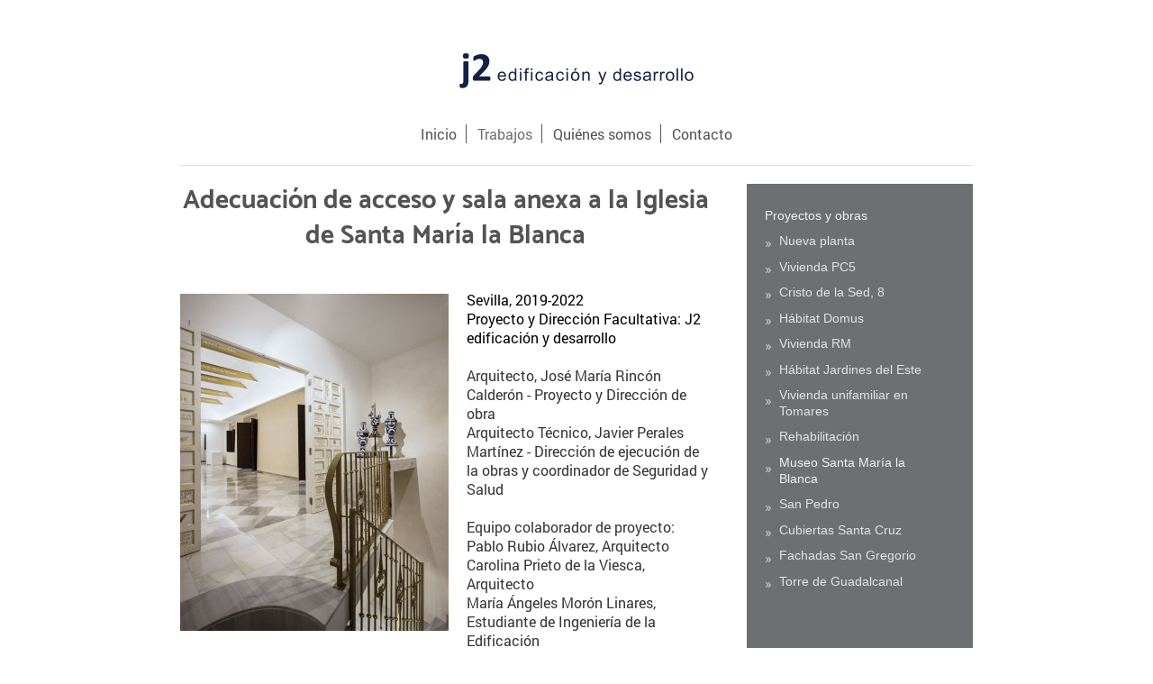

--- FILE ---
content_type: text/html; charset=UTF-8
request_url: https://www.j2edificacionydesarrollo.es/trabajos/proyectos-y-obras/museo-santa-mar%C3%ADa-la-blanca/
body_size: 7240
content:
<!DOCTYPE html>
<html lang="es"  ><head prefix="og: http://ogp.me/ns# fb: http://ogp.me/ns/fb# business: http://ogp.me/ns/business#">
    <meta http-equiv="Content-Type" content="text/html; charset=utf-8"/>
    <meta name="generator" content="IONOS MyWebsite"/>
        
    <link rel="dns-prefetch" href="//cdn.website-start.de/"/>
    <link rel="dns-prefetch" href="//101.mod.mywebsite-editor.com"/>
    <link rel="dns-prefetch" href="https://101.sb.mywebsite-editor.com/"/>
    <link rel="shortcut icon" href="//cdn.website-start.de/favicon.ico"/>
        <title>J2 EDIFICACIÓN Y DESARROLLO, S.L.P - Museo Santa María la Blanca</title>
    <style type="text/css">@media screen and (max-device-width: 1024px) {.diyw a.switchViewWeb {display: inline !important;}}</style>
    <style type="text/css">@media screen and (min-device-width: 1024px) {
            .mediumScreenDisabled { display:block }
            .smallScreenDisabled { display:block }
        }
        @media screen and (max-device-width: 1024px) { .mediumScreenDisabled { display:none } }
        @media screen and (max-device-width: 568px) { .smallScreenDisabled { display:none } }
                @media screen and (min-width: 1024px) {
            .mobilepreview .mediumScreenDisabled { display:block }
            .mobilepreview .smallScreenDisabled { display:block }
        }
        @media screen and (max-width: 1024px) { .mobilepreview .mediumScreenDisabled { display:none } }
        @media screen and (max-width: 568px) { .mobilepreview .smallScreenDisabled { display:none } }</style>
    <meta name="viewport" content="width=device-width, initial-scale=1, maximum-scale=1, minimal-ui"/>

<meta name="format-detection" content="telephone=no"/>
        <meta name="keywords" content="edificación, planificación, arquitectura, conservación de edificios, monitorización, due diligence"/>
            <meta name="description" content="Nueva página"/>
            <meta name="robots" content="index,follow"/>
        <link href="//cdn.website-start.de/templates/2116/style.css?1758547156484" rel="stylesheet" type="text/css"/>
    <link href="https://www.j2edificacionydesarrollo.es/s/style/theming.css?1747659883" rel="stylesheet" type="text/css"/>
    <link href="//cdn.website-start.de/app/cdn/min/group/web.css?1758547156484" rel="stylesheet" type="text/css"/>
<link href="//cdn.website-start.de/app/cdn/min/moduleserver/css/es_ES/common,shoppingbasket?1758547156484" rel="stylesheet" type="text/css"/>
    <link href="//cdn.website-start.de/app/cdn/min/group/mobilenavigation.css?1758547156484" rel="stylesheet" type="text/css"/>
    <link href="https://101.sb.mywebsite-editor.com/app/logstate2-css.php?site=787692701&amp;t=1768673788" rel="stylesheet" type="text/css"/>

<script type="text/javascript">
    /* <![CDATA[ */
var stagingMode = '';
    /* ]]> */
</script>
<script src="https://101.sb.mywebsite-editor.com/app/logstate-js.php?site=787692701&amp;t=1768673788"></script>

    <link href="//cdn.website-start.de/templates/2116/print.css?1758547156484" rel="stylesheet" media="print" type="text/css"/>
    <script type="text/javascript">
    /* <![CDATA[ */
    var systemurl = 'https://101.sb.mywebsite-editor.com/';
    var webPath = '/';
    var proxyName = '';
    var webServerName = 'www.j2edificacionydesarrollo.es';
    var sslServerUrl = 'https://www.j2edificacionydesarrollo.es';
    var nonSslServerUrl = 'http://www.j2edificacionydesarrollo.es';
    var webserverProtocol = 'http://';
    var nghScriptsUrlPrefix = '//101.mod.mywebsite-editor.com';
    var sessionNamespace = 'DIY_SB';
    var jimdoData = {
        cdnUrl:  '//cdn.website-start.de/',
        messages: {
            lightBox: {
    image : 'Imagen',
    of: 'de'
}

        },
        isTrial: 0,
        pageId: 2183378    };
    var script_basisID = "787692701";

    diy = window.diy || {};
    diy.web = diy.web || {};

        diy.web.jsBaseUrl = "//cdn.website-start.de/s/build/";

    diy.context = diy.context || {};
    diy.context.type = diy.context.type || 'web';
    /* ]]> */
</script>

<script type="text/javascript" src="//cdn.website-start.de/app/cdn/min/group/web.js?1758547156484" crossorigin="anonymous"></script><script type="text/javascript" src="//cdn.website-start.de/s/build/web.bundle.js?1758547156484" crossorigin="anonymous"></script><script type="text/javascript" src="//cdn.website-start.de/app/cdn/min/group/mobilenavigation.js?1758547156484" crossorigin="anonymous"></script><script src="//cdn.website-start.de/app/cdn/min/moduleserver/js/es_ES/common,shoppingbasket?1758547156484"></script>
<script type="text/javascript" src="https://cdn.website-start.de/proxy/apps/b4rna7/resource/dependencies/"></script><script type="text/javascript">
                    if (typeof require !== 'undefined') {
                        require.config({
                            waitSeconds : 10,
                            baseUrl : 'https://cdn.website-start.de/proxy/apps/b4rna7/js/'
                        });
                    }
                </script><script type="text/javascript" src="//cdn.website-start.de/app/cdn/min/group/pfcsupport.js?1758547156484" crossorigin="anonymous"></script>    <meta property="og:type" content="business.business"/>
    <meta property="og:url" content="https://www.j2edificacionydesarrollo.es/trabajos/proyectos-y-obras/museo-santa-maría-la-blanca/"/>
    <meta property="og:title" content="J2 EDIFICACIÓN Y DESARROLLO, S.L.P - Museo Santa María la Blanca"/>
            <meta property="og:description" content="Nueva página"/>
                <meta property="og:image" content="https://www.j2edificacionydesarrollo.es/s/misc/logo.png?t=1763618718"/>
        <meta property="business:contact_data:country_name" content="España"/>
    <meta property="business:contact_data:street_address" content="Joaquín Román Sánchez 3"/>
    <meta property="business:contact_data:locality" content="Sevilla"/>
    <meta property="business:contact_data:region" content="Sevilla"/>
    <meta property="business:contact_data:email" content="jose@j2edificacionydesarrollo.es"/>
    <meta property="business:contact_data:postal_code" content="41010"/>
    <meta property="business:contact_data:phone_number" content="034 954084244"/>
    
    
</head>


<body class="body   cc-pagemode-default diyfeSidebarRight diy-market-es_ES" data-pageid="2183378" id="page-2183378">
    
    <div class="diyw">
        <!-- master-2 -->
<div class="diyweb">
	
<nav id="diyfeMobileNav" class="diyfeCA diyfeCA2" role="navigation">
    <a title="Abrir/cerrar la navegación">Abrir/cerrar la navegación</a>
    <ul class="mainNav1"><li class=" hasSubNavigation"><a data-page-id="1765718" href="https://www.j2edificacionydesarrollo.es/" class=" level_1"><span>Inicio</span></a></li><li class="parent hasSubNavigation"><a data-page-id="1765767" href="https://www.j2edificacionydesarrollo.es/trabajos/" class="parent level_1"><span>Trabajos</span></a><span class="diyfeDropDownSubOpener">&nbsp;</span><div class="diyfeDropDownSubList diyfeCA diyfeCA3"><ul class="mainNav2"><li class="parent hasSubNavigation"><a data-page-id="1819743" href="https://www.j2edificacionydesarrollo.es/trabajos/proyectos-y-obras/" class="parent level_2"><span>Proyectos y obras</span></a><span class="diyfeDropDownSubOpener">&nbsp;</span><div class="diyfeDropDownSubList diyfeCA diyfeCA3"><ul class="mainNav3"><li class=" hasSubNavigation"><a data-page-id="2183377" href="https://www.j2edificacionydesarrollo.es/trabajos/proyectos-y-obras/nueva-planta/" class=" level_3"><span>Nueva planta</span></a></li><li class=" hasSubNavigation"><a data-page-id="2185075" href="https://www.j2edificacionydesarrollo.es/trabajos/proyectos-y-obras/vivienda-pc5/" class=" level_3"><span>Vivienda PC5</span></a></li><li class=" hasSubNavigation"><a data-page-id="2183391" href="https://www.j2edificacionydesarrollo.es/trabajos/proyectos-y-obras/cristo-de-la-sed-8/" class=" level_3"><span>Cristo de la Sed, 8</span></a></li><li class=" hasSubNavigation"><a data-page-id="2183392" href="https://www.j2edificacionydesarrollo.es/trabajos/proyectos-y-obras/hábitat-domus/" class=" level_3"><span>Hábitat Domus</span></a></li><li class=" hasSubNavigation"><a data-page-id="2183402" href="https://www.j2edificacionydesarrollo.es/trabajos/proyectos-y-obras/vivienda-rm/" class=" level_3"><span>Vivienda RM</span></a></li><li class=" hasSubNavigation"><a data-page-id="2183404" href="https://www.j2edificacionydesarrollo.es/trabajos/proyectos-y-obras/hábitat-jardines-del-este/" class=" level_3"><span>Hábitat Jardines del Este</span></a></li><li class=" hasSubNavigation"><a data-page-id="2183394" href="https://www.j2edificacionydesarrollo.es/trabajos/proyectos-y-obras/vivienda-unifamiliar-en-tomares/" class=" level_3"><span>Vivienda unifamiliar en Tomares</span></a></li><li class=" hasSubNavigation"><a data-page-id="1819933" href="https://www.j2edificacionydesarrollo.es/trabajos/proyectos-y-obras/rehabilitación/" class=" level_3"><span>Rehabilitación</span></a></li><li class="current hasSubNavigation"><a data-page-id="2183378" href="https://www.j2edificacionydesarrollo.es/trabajos/proyectos-y-obras/museo-santa-maría-la-blanca/" class="current level_3"><span>Museo Santa María la Blanca</span></a></li><li class=" hasSubNavigation"><a data-page-id="2197689" href="https://www.j2edificacionydesarrollo.es/trabajos/proyectos-y-obras/san-pedro/" class=" level_3"><span>San Pedro</span></a></li><li class=" hasSubNavigation"><a data-page-id="2183389" href="https://www.j2edificacionydesarrollo.es/trabajos/proyectos-y-obras/cubiertas-santa-cruz/" class=" level_3"><span>Cubiertas Santa Cruz</span></a></li><li class=" hasSubNavigation"><a data-page-id="2183390" href="https://www.j2edificacionydesarrollo.es/trabajos/proyectos-y-obras/fachadas-san-gregorio/" class=" level_3"><span>Fachadas San Gregorio</span></a></li><li class=" hasSubNavigation"><a data-page-id="2183380" href="https://www.j2edificacionydesarrollo.es/trabajos/proyectos-y-obras/torre-de-guadalcanal/" class=" level_3"><span>Torre de Guadalcanal</span></a></li></ul></div></li></ul></div></li><li class=" hasSubNavigation"><a data-page-id="1765719" href="https://www.j2edificacionydesarrollo.es/quiénes-somos/" class=" level_1"><span>Quiénes somos</span></a></li><li class=" hasSubNavigation"><a data-page-id="1765720" href="https://www.j2edificacionydesarrollo.es/contacto/" class=" level_1"><span>Contacto</span></a></li></ul></nav>
	<div class="diywebLogo">
		<div class="diywebLiveArea">
			<div class="diywebMainGutter">
				<div class="diyfeGE diyfeCA1">
						
    <style type="text/css" media="all">
        /* <![CDATA[ */
                .diyw #website-logo {
            text-align: center !important;
                        padding: 0px 0;
                    }
        
                /* ]]> */
    </style>

    <div id="website-logo">
            <a href="https://www.j2edificacionydesarrollo.es/"><img class="website-logo-image" width="280" src="https://www.j2edificacionydesarrollo.es/s/misc/logo.png?t=1763618719" alt=""/></a>

            
            </div>


				</div>
			</div>
		</div>
	</div>
	<div class="diywebNav diywebNavMain diywebNav1 diywebNavHorizontal">
		<div class="diywebLiveArea">
			<div class="diywebMainGutter">
				<div class="diyfeGE diyfeCA diyfeCA2">
					<div class="diywebGutter">
						<div class="webnavigation"><ul id="mainNav1" class="mainNav1"><li class="navTopItemGroup_1"><a data-page-id="1765718" href="https://www.j2edificacionydesarrollo.es/" class="level_1"><span>Inicio</span></a></li><li class="navTopItemGroup_2"><a data-page-id="1765767" href="https://www.j2edificacionydesarrollo.es/trabajos/" class="parent level_1"><span>Trabajos</span></a></li><li class="navTopItemGroup_3"><a data-page-id="1765719" href="https://www.j2edificacionydesarrollo.es/quiénes-somos/" class="level_1"><span>Quiénes somos</span></a></li><li class="navTopItemGroup_4"><a data-page-id="1765720" href="https://www.j2edificacionydesarrollo.es/contacto/" class="level_1"><span>Contacto</span></a></li></ul></div>
					</div>
				</div>
			</div>
		</div>
	</div>
	<div class="diywebContent">
		<div class="diywebLiveArea">
			<div class="diywebMainGutter">
	<div id="diywebAppContainer1st"></div>
				<div class="diyfeGridGroup diyfeCA diyfeCA1">
					<div class="diywebMain diyfeGE">
						<div class="diywebGutter">
							
        <div id="content_area">
        	<div id="content_start"></div>
        	
        
        <div id="matrix_2841312" class="sortable-matrix" data-matrixId="2841312"><div class="n module-type-header diyfeLiveArea "> <h2><span class="diyfeDecoration">Adecuación de acceso y sala anexa a la Iglesia de Santa María la Blanca</span></h2> </div><div class="n module-type-spacer diyfeLiveArea "> <div class="the-spacer id35636702" style="height: 40px;">
</div>
 </div><div class="n module-type-textWithImage diyfeLiveArea "> 
<div class="clearover " id="textWithImage-35636688">
<div class="align-container imgleft imgblock" style="max-width: 100%; width: 298px;">
    <a class="imagewrapper" href="https://www.j2edificacionydesarrollo.es/s/cc_images/teaserbox_83219042.jpg?t=1666886944" rel="lightbox[35636688]">
        <img src="https://www.j2edificacionydesarrollo.es/s/cc_images/cache_83219042.jpg?t=1666886944" id="image_35636688" alt="" style="width:100%"/>
    </a>


</div> 
<div class="textwrapper">
<p><span style="color:#000000;">Sevilla, 2019-2022</span></p>
<p><span style="color:#000000;">Proyecto y Dirección Facultativa: J2 edificación y desarrollo</span></p>
<p> </p>
<p><span style="color:#353535;">Arquitecto, José María Rincón Calderón - Proyecto y Dirección de obra</span></p>
<p><span style="color:#353535;">Arquitecto Técnico, Javier Perales Martínez - Dirección de ejecución de la obras y coordinador de Seguridad y Salud</span></p>
<p> </p>
<p><span style="color:#353535;">Equipo colaborador de proyecto:</span></p>
<p><span style="color:#353535;">Pablo Rubio Álvarez, Arquitecto</span></p>
<p><span style="color:#353535;">Carolina Prieto de la Viesca, Arquitecto</span></p>
<p><span style="color:#353535;">María Ángeles Morón Linares, Estudiante de Ingeniería de la Edificación</span></p>
<p><span style="color:#353535;">Sergio Santano Valero, Estudiante de Ingeniería de la Edificación</span></p>
<p><span style="color:#353535;">Estudio Duarte Asociados, Cálculo de Estructuras</span></p>
<p> </p>
<p><span style="color:#353535;">Equipo colaborador de obra:</span></p>
<p><span style="color:#353535;">Pablo Rubio Álvarez, Arquitecto</span></p>
<p> </p>
<p>Promotor: Archidiócesis de Sevilla y Parroquia de San Nicolás y Santa María la Blanca</p>
<p>Constructora: Kalam</p>
<p> </p>
<p>Fotografías: Fernando Alda</p>
<p> </p>
<p> </p>
<p style="text-align:justify;">Se plantea una adecuación de la crujía alta de la Iglesia de Santa María la Blanca con fachada a calle Archeros, un espacio construido a finales del XVII o principios
del XVIII y que había albergado usos distintos y sucesivos (casa del párroco, sala capitular, casa del sacristán). Se proyecta una nueva escalera de acceso desde calle Archeros, que sustituya a la
anterior, restaurar los sistemas constructivos y adecuar el espacio para destinarlo a una sala de exposiciones y conferencias y otra pequeña sala para custodiar y exponer el tesoro de la Iglesia.</p>
<p style="text-align:justify;"> </p>
<p style="text-align:justify;">El proyecto entiende Santa María la Blanca como un espacio de construcciones, oraciones y tiempos superpuestos desde hace 10 siglos y evoca las relaciones entre ellos,
sumando una capa más desde una visión contemporánea. Y lo hace desde una lectura histórica, devocional, arquitectónica y constructiva del propio espacio, de manera que la intervención diseñada
suponga un paso siguiente, consecuente y coherente con los anteriores.</p>
<p style="text-align:justify;"> </p>
<p style="text-align:justify;">El nuevo espacio proyectado y ejecutado recoge el recurso empleado en la gran transformación barroca de la Iglesia en la segunda mitad del XVII: el uso de bóvedas y
yeserías que constituyen una segunda piel del templo (una suerte de gran telón barroco que dispone al espacio y a la persona para las celebraciones litúrgicas y la conexión con Dios), y trata de
recuperarlo y manejarlo desde un punto de vista contemporáneo con idénticos objetivos que entonces: controlar el espacio, definir y caracterizar una atmósfera y favorecer una lectura del espacio
conectada a la historia y espiritualidad de Santa María la Blanca. </p>
<p style="text-align:justify;"> </p>
<p style="text-align:justify;">Así, se generan dos sistemas de bóvedas de cañón, uno por sala. Estas bóvedas se ajustan a la cubierta inclinada, utilizándose además como cámaras por donde ocultar el
paso de nuevas instalaciones. La bóveda de la sala de exposición cuando alcanza su límite con la nave de la epístola cierra el espacio abierto entre los machones de manera que da solución a las
cuestiones térmicas, de ruido y de seguridad y permite, mediante la colocación de unos vidrios en ese plano, una mejor lectura de la altura de la nave, una conexión visual y una entrada de la luz
tamizada de esos espacios.</p>
<p style="text-align:justify;"> </p>
<p style="text-align:justify;">El cromatismo de Santa María la Blanca es un hecho característico y central en la espacialidad de la Iglesia; y la nueva intervención trabaja alrededor de estas
referencias, de oro y de nieve, con los morteros de cal, la barandilla de forja, las 332 baldosas de mármol centenario recuperadas o las vigas metálicas que refuerzan la estructura de las cubiertas
del templo desde principios de este siglo, que se asumen e integran en el diseño del espacio, empleándose como soporte para transcribir textos relacionados con la historia de la advocación que da
nombre a la Iglesia.</p>
<p style="text-align:justify;"> </p>
<p style="text-align:justify;">Como en la gran transformación barroca de Santa María, impulsada por Justino de Neve e inaugurada en el año 1665, se trabaja con artesanos, artistas y oficios que
aportan su trabajo detallado, minucioso y entregado. Así, Manuel Caliani decora los vidrios que filtran la luz de las cubiertas con una interpretación contemporánea de la leyenda de la nevada en el
Monte Esquilino que da origen a la devoción de Santa María la Blanca. Frem Estudio se encarga de decorar la puerta restaurada que da acceso al nuevo espacio principal, diseñada a partir de alegorías
y metáforas marianas creadas generosamente para esta ocasión por siete poetas y escritores contemporáneos (José Julio Cabanillas, Jesús Cotta, Lutgardo García, Gonzalo Gragera, Carmelo Guillén,
Francisco de la Puente-Herrera y Javier Rubio). Y todos los oficios, desde el primero al último, a cargo de la constructora Kalam, se suman a esta idea de obra esmerada y cuidadosa en el detalle con
una intención común.</p>
<p> </p>
<p style="text-align:justify;"> </p>
</div>
</div> 
<script type="text/javascript">
    //<![CDATA[
    jQuery(document).ready(function($){
        var $target = $('#textWithImage-35636688');

        if ($.fn.swipebox && Modernizr.touch) {
            $target
                .find('a[rel*="lightbox"]')
                .addClass('swipebox')
                .swipebox();
        } else {
            $target.tinyLightbox({
                item: 'a[rel*="lightbox"]',
                cycle: false,
                hideNavigation: true
            });
        }
    });
    //]]>
</script>
 </div><div class="n module-type-gallery diyfeLiveArea "> <div class="ccgalerie clearover" id="lightbox-gallery-35636690">

<div class="thumb_pro1" id="gallery_thumb_83234648" style="width: 158px; height: 158px;">
	<div class="innerthumbnail" style="width: 158px; height: 158px;">		<a rel="lightbox[35636690]" href="https://www.j2edificacionydesarrollo.es/s/cc_images/cache_83234648.jpg?t=1667067689">			<img src="https://www.j2edificacionydesarrollo.es/s/cc_images/thumb_83234648.jpg?t=1667067689" id="image_83234648" alt=""/>
		</a>
	</div>

</div>

<div class="thumb_pro1" id="gallery_thumb_83234649" style="width: 158px; height: 158px;">
	<div class="innerthumbnail" style="width: 158px; height: 158px;">		<a rel="lightbox[35636690]" href="https://www.j2edificacionydesarrollo.es/s/cc_images/cache_83234649.jpg?t=1667067689">			<img src="https://www.j2edificacionydesarrollo.es/s/cc_images/thumb_83234649.jpg?t=1667067689" id="image_83234649" alt=""/>
		</a>
	</div>

</div>

<div class="thumb_pro1" id="gallery_thumb_83234650" style="width: 158px; height: 158px;">
	<div class="innerthumbnail" style="width: 158px; height: 158px;">		<a rel="lightbox[35636690]" href="https://www.j2edificacionydesarrollo.es/s/cc_images/cache_83234650.jpg?t=1667067689">			<img src="https://www.j2edificacionydesarrollo.es/s/cc_images/thumb_83234650.jpg?t=1667067689" id="image_83234650" alt=""/>
		</a>
	</div>

</div>

<div class="thumb_pro1" id="gallery_thumb_83234651" style="width: 158px; height: 158px;">
	<div class="innerthumbnail" style="width: 158px; height: 158px;">		<a rel="lightbox[35636690]" href="https://www.j2edificacionydesarrollo.es/s/cc_images/cache_83234651.JPG?t=1667067689">			<img src="https://www.j2edificacionydesarrollo.es/s/cc_images/thumb_83234651.JPG?t=1667067689" id="image_83234651" alt=""/>
		</a>
	</div>

</div>

<div class="thumb_pro1" id="gallery_thumb_83234652" style="width: 158px; height: 158px;">
	<div class="innerthumbnail" style="width: 158px; height: 158px;">		<a rel="lightbox[35636690]" href="https://www.j2edificacionydesarrollo.es/s/cc_images/cache_83234652.JPG?t=1667067689">			<img src="https://www.j2edificacionydesarrollo.es/s/cc_images/thumb_83234652.JPG?t=1667067689" id="image_83234652" alt=""/>
		</a>
	</div>

</div>

<div class="thumb_pro1" id="gallery_thumb_83234653" style="width: 158px; height: 158px;">
	<div class="innerthumbnail" style="width: 158px; height: 158px;">		<a rel="lightbox[35636690]" href="https://www.j2edificacionydesarrollo.es/s/cc_images/cache_83234653.jpg?t=1667067689">			<img src="https://www.j2edificacionydesarrollo.es/s/cc_images/thumb_83234653.jpg?t=1667067689" id="image_83234653" alt=""/>
		</a>
	</div>

</div>

<div class="thumb_pro1" id="gallery_thumb_83234654" style="width: 158px; height: 158px;">
	<div class="innerthumbnail" style="width: 158px; height: 158px;">		<a rel="lightbox[35636690]" href="https://www.j2edificacionydesarrollo.es/s/cc_images/cache_83234654.jpg?t=1667067689">			<img src="https://www.j2edificacionydesarrollo.es/s/cc_images/thumb_83234654.jpg?t=1667067689" id="image_83234654" alt=""/>
		</a>
	</div>

</div>

<div class="thumb_pro1" id="gallery_thumb_83234655" style="width: 158px; height: 158px;">
	<div class="innerthumbnail" style="width: 158px; height: 158px;">		<a rel="lightbox[35636690]" href="https://www.j2edificacionydesarrollo.es/s/cc_images/cache_83234655.jpg?t=1667067689">			<img src="https://www.j2edificacionydesarrollo.es/s/cc_images/thumb_83234655.jpg?t=1667067689" id="image_83234655" alt=""/>
		</a>
	</div>

</div>

<div class="thumb_pro1" id="gallery_thumb_83234656" style="width: 158px; height: 158px;">
	<div class="innerthumbnail" style="width: 158px; height: 158px;">		<a rel="lightbox[35636690]" href="https://www.j2edificacionydesarrollo.es/s/cc_images/cache_83234656.jpg?t=1667067689">			<img src="https://www.j2edificacionydesarrollo.es/s/cc_images/thumb_83234656.jpg?t=1667067689" id="image_83234656" alt=""/>
		</a>
	</div>

</div>

<div class="thumb_pro1" id="gallery_thumb_83234657" style="width: 158px; height: 158px;">
	<div class="innerthumbnail" style="width: 158px; height: 158px;">		<a rel="lightbox[35636690]" href="https://www.j2edificacionydesarrollo.es/s/cc_images/cache_83234657.jpg?t=1667067689">			<img src="https://www.j2edificacionydesarrollo.es/s/cc_images/thumb_83234657.jpg?t=1667067689" id="image_83234657" alt=""/>
		</a>
	</div>

</div>

<div class="thumb_pro1" id="gallery_thumb_83234658" style="width: 158px; height: 158px;">
	<div class="innerthumbnail" style="width: 158px; height: 158px;">		<a rel="lightbox[35636690]" href="https://www.j2edificacionydesarrollo.es/s/cc_images/cache_83234658.jpg?t=1667067689">			<img src="https://www.j2edificacionydesarrollo.es/s/cc_images/thumb_83234658.jpg?t=1667067689" id="image_83234658" alt=""/>
		</a>
	</div>

</div>

<div class="thumb_pro1" id="gallery_thumb_83234659" style="width: 158px; height: 158px;">
	<div class="innerthumbnail" style="width: 158px; height: 158px;">		<a rel="lightbox[35636690]" href="https://www.j2edificacionydesarrollo.es/s/cc_images/cache_83234659.jpg?t=1667067689">			<img src="https://www.j2edificacionydesarrollo.es/s/cc_images/thumb_83234659.jpg?t=1667067689" id="image_83234659" alt=""/>
		</a>
	</div>

</div>

<div class="thumb_pro1" id="gallery_thumb_83234660" style="width: 158px; height: 158px;">
	<div class="innerthumbnail" style="width: 158px; height: 158px;">		<a rel="lightbox[35636690]" href="https://www.j2edificacionydesarrollo.es/s/cc_images/cache_83234660.jpg?t=1667067689">			<img src="https://www.j2edificacionydesarrollo.es/s/cc_images/thumb_83234660.jpg?t=1667067689" id="image_83234660" alt=""/>
		</a>
	</div>

</div>

<div class="thumb_pro1" id="gallery_thumb_83234661" style="width: 158px; height: 158px;">
	<div class="innerthumbnail" style="width: 158px; height: 158px;">		<a rel="lightbox[35636690]" href="https://www.j2edificacionydesarrollo.es/s/cc_images/cache_83234661.jpg?t=1667067689">			<img src="https://www.j2edificacionydesarrollo.es/s/cc_images/thumb_83234661.jpg?t=1667067689" id="image_83234661" alt=""/>
		</a>
	</div>

</div>

<div class="thumb_pro1" id="gallery_thumb_83234662" style="width: 158px; height: 158px;">
	<div class="innerthumbnail" style="width: 158px; height: 158px;">		<a rel="lightbox[35636690]" href="https://www.j2edificacionydesarrollo.es/s/cc_images/cache_83234662.jpg?t=1667067689">			<img src="https://www.j2edificacionydesarrollo.es/s/cc_images/thumb_83234662.jpg?t=1667067689" id="image_83234662" alt=""/>
		</a>
	</div>

</div>

<div class="thumb_pro1" id="gallery_thumb_83234663" style="width: 158px; height: 158px;">
	<div class="innerthumbnail" style="width: 158px; height: 158px;">		<a rel="lightbox[35636690]" href="https://www.j2edificacionydesarrollo.es/s/cc_images/cache_83234663.jpg?t=1667067689">			<img src="https://www.j2edificacionydesarrollo.es/s/cc_images/thumb_83234663.jpg?t=1667067689" id="image_83234663" alt=""/>
		</a>
	</div>

</div>

<div class="thumb_pro1" id="gallery_thumb_83234664" style="width: 158px; height: 158px;">
	<div class="innerthumbnail" style="width: 158px; height: 158px;">		<a rel="lightbox[35636690]" href="https://www.j2edificacionydesarrollo.es/s/cc_images/cache_83234664.jpg?t=1667067689">			<img src="https://www.j2edificacionydesarrollo.es/s/cc_images/thumb_83234664.jpg?t=1667067689" id="image_83234664" alt=""/>
		</a>
	</div>

</div>

<div class="thumb_pro1" id="gallery_thumb_83234665" style="width: 158px; height: 158px;">
	<div class="innerthumbnail" style="width: 158px; height: 158px;">		<a rel="lightbox[35636690]" href="https://www.j2edificacionydesarrollo.es/s/cc_images/cache_83234665.jpg?t=1667067689">			<img src="https://www.j2edificacionydesarrollo.es/s/cc_images/thumb_83234665.jpg?t=1667067689" id="image_83234665" alt=""/>
		</a>
	</div>

</div>

<div class="thumb_pro1" id="gallery_thumb_83234666" style="width: 158px; height: 158px;">
	<div class="innerthumbnail" style="width: 158px; height: 158px;">		<a rel="lightbox[35636690]" href="https://www.j2edificacionydesarrollo.es/s/cc_images/cache_83234666.jpg?t=1667067689">			<img src="https://www.j2edificacionydesarrollo.es/s/cc_images/thumb_83234666.jpg?t=1667067689" id="image_83234666" alt=""/>
		</a>
	</div>

</div>

<div class="thumb_pro1" id="gallery_thumb_83234667" style="width: 158px; height: 158px;">
	<div class="innerthumbnail" style="width: 158px; height: 158px;">		<a rel="lightbox[35636690]" href="https://www.j2edificacionydesarrollo.es/s/cc_images/cache_83234667.jpg?t=1667067689">			<img src="https://www.j2edificacionydesarrollo.es/s/cc_images/thumb_83234667.jpg?t=1667067689" id="image_83234667" alt=""/>
		</a>
	</div>

</div>

<div class="thumb_pro1" id="gallery_thumb_83234668" style="width: 158px; height: 158px;">
	<div class="innerthumbnail" style="width: 158px; height: 158px;">		<a rel="lightbox[35636690]" href="https://www.j2edificacionydesarrollo.es/s/cc_images/cache_83234668.jpg?t=1667067689">			<img src="https://www.j2edificacionydesarrollo.es/s/cc_images/thumb_83234668.jpg?t=1667067689" id="image_83234668" alt=""/>
		</a>
	</div>

</div>

<div class="thumb_pro1" id="gallery_thumb_83234669" style="width: 158px; height: 158px;">
	<div class="innerthumbnail" style="width: 158px; height: 158px;">		<a rel="lightbox[35636690]" href="https://www.j2edificacionydesarrollo.es/s/cc_images/cache_83234669.jpg?t=1667067689">			<img src="https://www.j2edificacionydesarrollo.es/s/cc_images/thumb_83234669.jpg?t=1667067689" id="image_83234669" alt=""/>
		</a>
	</div>

</div>

<div class="thumb_pro1" id="gallery_thumb_83234670" style="width: 158px; height: 158px;">
	<div class="innerthumbnail" style="width: 158px; height: 158px;">		<a rel="lightbox[35636690]" href="https://www.j2edificacionydesarrollo.es/s/cc_images/cache_83234670.jpg?t=1667067689">			<img src="https://www.j2edificacionydesarrollo.es/s/cc_images/thumb_83234670.jpg?t=1667067689" id="image_83234670" alt=""/>
		</a>
	</div>

</div>

<div class="thumb_pro1" id="gallery_thumb_83234671" style="width: 158px; height: 158px;">
	<div class="innerthumbnail" style="width: 158px; height: 158px;">		<a rel="lightbox[35636690]" href="https://www.j2edificacionydesarrollo.es/s/cc_images/cache_83234671.jpg?t=1667067689">			<img src="https://www.j2edificacionydesarrollo.es/s/cc_images/thumb_83234671.jpg?t=1667067689" id="image_83234671" alt=""/>
		</a>
	</div>

</div>

<div class="thumb_pro1" id="gallery_thumb_83234672" style="width: 158px; height: 158px;">
	<div class="innerthumbnail" style="width: 158px; height: 158px;">		<a rel="lightbox[35636690]" href="https://www.j2edificacionydesarrollo.es/s/cc_images/cache_83234672.jpg?t=1667067689">			<img src="https://www.j2edificacionydesarrollo.es/s/cc_images/thumb_83234672.jpg?t=1667067689" id="image_83234672" alt=""/>
		</a>
	</div>

</div>

<div class="thumb_pro1" id="gallery_thumb_83234673" style="width: 158px; height: 158px;">
	<div class="innerthumbnail" style="width: 158px; height: 158px;">		<a rel="lightbox[35636690]" href="https://www.j2edificacionydesarrollo.es/s/cc_images/cache_83234673.jpg?t=1667067689">			<img src="https://www.j2edificacionydesarrollo.es/s/cc_images/thumb_83234673.jpg?t=1667067689" id="image_83234673" alt=""/>
		</a>
	</div>

</div>

<div class="thumb_pro1" id="gallery_thumb_83234674" style="width: 158px; height: 158px;">
	<div class="innerthumbnail" style="width: 158px; height: 158px;">		<a rel="lightbox[35636690]" href="https://www.j2edificacionydesarrollo.es/s/cc_images/cache_83234674.jpg?t=1667067689">			<img src="https://www.j2edificacionydesarrollo.es/s/cc_images/thumb_83234674.jpg?t=1667067689" id="image_83234674" alt=""/>
		</a>
	</div>

</div>

<div class="thumb_pro1" id="gallery_thumb_83234675" style="width: 158px; height: 158px;">
	<div class="innerthumbnail" style="width: 158px; height: 158px;">		<a rel="lightbox[35636690]" href="https://www.j2edificacionydesarrollo.es/s/cc_images/cache_83234675.jpg?t=1667067689">			<img src="https://www.j2edificacionydesarrollo.es/s/cc_images/thumb_83234675.jpg?t=1667067689" id="image_83234675" alt=""/>
		</a>
	</div>

</div>

<div class="thumb_pro1" id="gallery_thumb_83234676" style="width: 158px; height: 158px;">
	<div class="innerthumbnail" style="width: 158px; height: 158px;">		<a rel="lightbox[35636690]" href="https://www.j2edificacionydesarrollo.es/s/cc_images/cache_83234676.jpg?t=1667067689">			<img src="https://www.j2edificacionydesarrollo.es/s/cc_images/thumb_83234676.jpg?t=1667067689" id="image_83234676" alt=""/>
		</a>
	</div>

</div>
</div>
   <script type="text/javascript">
  //<![CDATA[
      jQuery(document).ready(function($){
          var $galleryEl = $('#lightbox-gallery-35636690');

          if ($.fn.swipebox && Modernizr.touch) {
              $galleryEl
                  .find('a[rel*="lightbox"]')
                  .addClass('swipebox')
                  .swipebox();
          } else {
              $galleryEl.tinyLightbox({
                  item: 'a[rel*="lightbox"]',
                  cycle: true
              });
          }
      });
    //]]>
    </script>
 </div></div>
        
        
        </div>
						</div>
					</div>
					<div class="diywebSecondary diyfeGE diyfeCA diyfeCA3">
						<div class="diywebNav diywebNav23 diywebHideOnSmall">
							<div class="diyfeGE">
								<div class="diywebGutter">
									<div class="webnavigation"><ul id="mainNav2" class="mainNav2"><li class="navTopItemGroup_0"><a data-page-id="1819743" href="https://www.j2edificacionydesarrollo.es/trabajos/proyectos-y-obras/" class="parent level_2"><span>Proyectos y obras</span></a></li><li><ul id="mainNav3" class="mainNav3"><li class="navTopItemGroup_0"><a data-page-id="2183377" href="https://www.j2edificacionydesarrollo.es/trabajos/proyectos-y-obras/nueva-planta/" class="level_3"><span>Nueva planta</span></a></li><li class="navTopItemGroup_0"><a data-page-id="2185075" href="https://www.j2edificacionydesarrollo.es/trabajos/proyectos-y-obras/vivienda-pc5/" class="level_3"><span>Vivienda PC5</span></a></li><li class="navTopItemGroup_0"><a data-page-id="2183391" href="https://www.j2edificacionydesarrollo.es/trabajos/proyectos-y-obras/cristo-de-la-sed-8/" class="level_3"><span>Cristo de la Sed, 8</span></a></li><li class="navTopItemGroup_0"><a data-page-id="2183392" href="https://www.j2edificacionydesarrollo.es/trabajos/proyectos-y-obras/hábitat-domus/" class="level_3"><span>Hábitat Domus</span></a></li><li class="navTopItemGroup_0"><a data-page-id="2183402" href="https://www.j2edificacionydesarrollo.es/trabajos/proyectos-y-obras/vivienda-rm/" class="level_3"><span>Vivienda RM</span></a></li><li class="navTopItemGroup_0"><a data-page-id="2183404" href="https://www.j2edificacionydesarrollo.es/trabajos/proyectos-y-obras/hábitat-jardines-del-este/" class="level_3"><span>Hábitat Jardines del Este</span></a></li><li class="navTopItemGroup_0"><a data-page-id="2183394" href="https://www.j2edificacionydesarrollo.es/trabajos/proyectos-y-obras/vivienda-unifamiliar-en-tomares/" class="level_3"><span>Vivienda unifamiliar en Tomares</span></a></li><li class="navTopItemGroup_0"><a data-page-id="1819933" href="https://www.j2edificacionydesarrollo.es/trabajos/proyectos-y-obras/rehabilitación/" class="level_3"><span>Rehabilitación</span></a></li><li class="navTopItemGroup_0"><a data-page-id="2183378" href="https://www.j2edificacionydesarrollo.es/trabajos/proyectos-y-obras/museo-santa-maría-la-blanca/" class="current level_3"><span>Museo Santa María la Blanca</span></a></li><li class="navTopItemGroup_0"><a data-page-id="2197689" href="https://www.j2edificacionydesarrollo.es/trabajos/proyectos-y-obras/san-pedro/" class="level_3"><span>San Pedro</span></a></li><li class="navTopItemGroup_0"><a data-page-id="2183389" href="https://www.j2edificacionydesarrollo.es/trabajos/proyectos-y-obras/cubiertas-santa-cruz/" class="level_3"><span>Cubiertas Santa Cruz</span></a></li><li class="navTopItemGroup_0"><a data-page-id="2183390" href="https://www.j2edificacionydesarrollo.es/trabajos/proyectos-y-obras/fachadas-san-gregorio/" class="level_3"><span>Fachadas San Gregorio</span></a></li><li class="navTopItemGroup_0"><a data-page-id="2183380" href="https://www.j2edificacionydesarrollo.es/trabajos/proyectos-y-obras/torre-de-guadalcanal/" class="level_3"><span>Torre de Guadalcanal</span></a></li></ul></li></ul></div>
								</div>
							</div>
						</div>
						<div class="diywebSidebar">
							<div class="diyfeGE">
								<div class="diywebGutter">
									<div id="matrix_1843540" class="sortable-matrix" data-matrixId="1843540"></div>
								</div>
							</div>
						</div>
					</div>
				</div>
			</div>
		</div>
	</div>
	<div class="diywebFooter">
		<div class="diywebLiveArea">
			<div class="diywebMainGutter">
				<div class="diyfeGE diyfeCA diyfeCA4">
					<div class="diywebGutter">
						<div id="contentfooter">
    <div class="leftrow">
                        <a rel="nofollow" href="javascript:window.print();">
                    <img class="inline" height="14" width="18" src="//cdn.website-start.de/s/img/cc/printer.gif" alt=""/>
                    Versión para imprimir                </a> <span class="footer-separator">|</span>
                <a href="https://www.j2edificacionydesarrollo.es/sitemap/">Mapa del sitio</a>
            </div>
    <script type="text/javascript">
        window.diy.ux.Captcha.locales = {
            generateNewCode: 'Generar nuevo código',
            enterCode: 'Introduce el código.'
        };
        window.diy.ux.Cap2.locales = {
            generateNewCode: 'Generar nuevo código',
            enterCode: 'Introduce el código.'
        };
    </script>
    <div class="rightrow">
                    <span class="loggedout">
                <a rel="nofollow" id="login" href="https://login.1and1-editor.com/787692701/www.j2edificacionydesarrollo.es/es?pageId=2183378">
                    Iniciar sesión                </a>
            </span>
                <p><a class="diyw switchViewWeb" href="javascript:switchView('desktop');">Vista Web</a><a class="diyw switchViewMobile" href="javascript:switchView('mobile');">Vista Móvil</a></p>
                <span class="loggedin">
            <a rel="nofollow" id="logout" href="https://101.sb.mywebsite-editor.com/app/cms/logout.php">Cerrar sesión</a> <span class="footer-separator">|</span>
            <a rel="nofollow" id="edit" href="https://101.sb.mywebsite-editor.com/app/787692701/2183378/">Editar página</a>
        </span>
    </div>
</div>
            <div id="loginbox" class="hidden">
                <script type="text/javascript">
                    /* <![CDATA[ */
                    function forgotpw_popup() {
                        var url = 'https://contrasena.1and1.es/xml/request/RequestStart';
                        fenster = window.open(url, "fenster1", "width=600,height=400,status=yes,scrollbars=yes,resizable=yes");
                        // IE8 doesn't return the window reference instantly or at all.
                        // It may appear the call failed and fenster is null
                        if (fenster && fenster.focus) {
                            fenster.focus();
                        }
                    }
                    /* ]]> */
                </script>
                                <img class="logo" src="//cdn.website-start.de/s/img/logo.gif" alt="IONOS" title="IONOS"/>

                <div id="loginboxOuter"></div>
            </div>
        

					</div>
				</div>
			</div>
		</div>
	</div>
</div>    </div>

    
    </body>


<!-- rendered at Thu, 20 Nov 2025 07:05:19 +0100 -->
</html>
